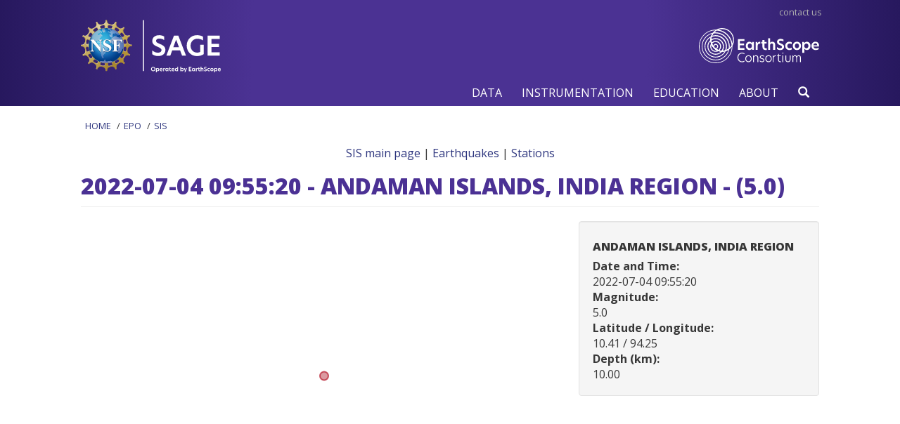

--- FILE ---
content_type: text/html; charset=utf-8
request_url: https://geoserver.iris.edu/node/502024
body_size: 11709
content:
<!DOCTYPE html PUBLIC "-//W3C//DTD XHTML+RDFa 1.0//EN"
  "http://www.w3.org/MarkUp/DTD/xhtml-rdfa-1.dtd">
<html lang="en" dir="ltr" prefix="content: http://purl.org/rss/1.0/modules/content/ dc: http://purl.org/dc/terms/ foaf: http://xmlns.com/foaf/0.1/ og: http://ogp.me/ns# rdfs: http://www.w3.org/2000/01/rdf-schema# sioc: http://rdfs.org/sioc/ns# sioct: http://rdfs.org/sioc/types# skos: http://www.w3.org/2004/02/skos/core# xsd: http://www.w3.org/2001/XMLSchema#">
<head profile="http://www.w3.org/1999/xhtml/vocab">
  <meta charset="utf-8">
  <meta name="viewport" content="width=device-width, initial-scale=1.0">
  <meta http-equiv="Content-Type" content="text/html; charset=utf-8" />
<meta name="Generator" content="Drupal 7 (http://drupal.org)" />
<link rel="canonical" href="/node/502024" />
<link rel="shortlink" href="/node/502024" />
<link rel="shortcut icon" href="https://geoserver.iris.edu/sites/all/themes/bootstrap_subtheme/favicon.ico" type="image/vnd.microsoft.icon" />
  <title>2022-07-04 09:55:20 - ANDAMAN ISLANDS, INDIA REGION - (5.0) | IRIS-SIS</title>
  <link type="text/css" rel="stylesheet" href="https://geoserver.iris.edu/sites/default/files/css/css_lQaZfjVpwP_oGNqdtWCSpJT1EMqXdMiU84ekLLxQnc4.css" media="all" />
<link type="text/css" rel="stylesheet" href="https://geoserver.iris.edu/sites/default/files/css/css_IoEPASs8P-5r05g2SNWObjq4Z3L1qnpf6AUHzJOv_Mw.css" media="all" />
<link type="text/css" rel="stylesheet" href="https://geoserver.iris.edu/sites/default/files/css/css_bCaVpF-c_pJ9GnAxItpdSUC1qkSN6Lxxn-EFb6aPyrE.css" media="all" />
<link type="text/css" rel="stylesheet" href="https://geoserver.iris.edu/sites/default/files/css/css_pVhvfNYoROi4iKEomsPiovupX43E5NfELaPEc-Olbpo.css" media="all" />
<link type="text/css" rel="stylesheet" href="https://cdn.jsdelivr.net/npm/bootstrap@3.4.1/dist/css/bootstrap.min.css" media="all" />
<link type="text/css" rel="stylesheet" href="https://cdn.jsdelivr.net/npm/@unicorn-fail/drupal-bootstrap-styles@0.0.2/dist/3.3.1/7.x-3.x/drupal-bootstrap.min.css" media="all" />
<link type="text/css" rel="stylesheet" href="https://geoserver.iris.edu/sites/default/files/css/css_GYZ-tuNEjIESvE73nhAxp0jRRXiEaDHNzB9Rkwtc9JM.css" media="all" />
  <link rel="stylesheet" type="text/css" href="//www.iris.edu/hq/?css=_css/main" />
  <!-- HTML5 element support for IE6-8 -->
  <!--[if lt IE 9]>
    <script src="//html5shiv.googlecode.com/svn/trunk/html5.js"></script>
  <![endif]-->
  <script src="https://geoserver.iris.edu/sites/default/files/js/js_6wB7_RH3hNT_viZwOlvXgQ7bvciK-Mir9CVHAkENV64.js"></script>
<script src="https://geoserver.iris.edu/sites/default/files/js/js_cE0o3Ce0yLkapJjasq-y-vcQYIZOo46mfuMLwMyA5k4.js"></script>
<script src="https://cdn.jsdelivr.net/npm/bootstrap@3.4.1/dist/js/bootstrap.min.js"></script>
<script src="https://geoserver.iris.edu/sites/default/files/js/js_XyNYxrw6wkaBc0nw5jipaNZNi7_OSFtBrLn_Y4OP1Kc.js"></script>
<script src="https://geoserver.iris.edu/sites/default/files/js/js_rhemaONiRlMpeWFtl1-53ZbntU2H85uieYqRU904pi4.js"></script>
<script src="https://geoserver.iris.edu/sites/all/modules/openlayers/ol_mod.js"></script>
<script src="https://geoserver.iris.edu/sites/default/files/js/js_VKku68AwzDDgRObjjvVwTZn904vY5BDzyD6ZhHf4Usw.js"></script>
<script src="//maps.google.com/maps/api/js?key=AIzaSyDc4v8jD3wWenAE19zasI-j-CkeRkZayxg"></script>
<script src="https://geoserver.iris.edu/sites/default/files/js/js_TrxQ62Dr9o9M5y155X1qIN_9I7A0UOd7o5IiKSQNb38.js"></script>
<script>(function(i,s,o,g,r,a,m){i["GoogleAnalyticsObject"]=r;i[r]=i[r]||function(){(i[r].q=i[r].q||[]).push(arguments)},i[r].l=1*new Date();a=s.createElement(o),m=s.getElementsByTagName(o)[0];a.async=1;a.src=g;m.parentNode.insertBefore(a,m)})(window,document,"script","https://www.google-analytics.com/analytics.js","ga");ga("create", "UA-1860730-7", {"cookieDomain":"auto"});ga("set", "anonymizeIp", true);ga("send", "pageview");</script>
<script src="https://geoserver.iris.edu/sites/default/files/js/js_6LNmYXbJFrF_7W14muxt2N3zanu-C3tyGNx5A7k4lQ8.js"></script>
<script src="https://geoserver.iris.edu/sites/default/files/js/js_HLPhb-4bikD-LUuPzbETxbQEEcA_-TOZ5n-OJjnyYLY.js"></script>
<script>jQuery.extend(Drupal.settings, {"basePath":"\/","pathPrefix":"","setHasJsCookie":0,"ajaxPageState":{"theme":"bootstrap_subtheme","theme_token":"nAqBZKy8bpm1SQdjvBMEmsA9FSfmOhm7dyljWGr-Vow","jquery_version":"1.9","js":{"sites\/all\/themes\/bootstrap\/js\/bootstrap.js":1,"sites\/all\/modules\/jquery_update\/replace\/jquery\/1.9\/jquery.min.js":1,"misc\/jquery-extend-3.4.0.js":1,"misc\/jquery-html-prefilter-3.5.0-backport.js":1,"misc\/jquery.once.js":1,"misc\/drupal.js":1,"sites\/all\/modules\/jquery_update\/replace\/ui\/ui\/minified\/jquery.ui.core.min.js":1,"sites\/all\/modules\/jquery_update\/replace\/ui\/external\/jquery.cookie.js":1,"sites\/all\/modules\/jquery_update\/replace\/misc\/jquery.form.min.js":1,"sites\/all\/modules\/jquery_update\/replace\/misc\/1.9\/jquery.ba-bbq.min.js":1,"sites\/all\/modules\/jquery_update\/replace\/misc\/1.9\/overlay-parent.js":1,"misc\/ajax.js":1,"sites\/all\/modules\/jquery_update\/js\/jquery_update.js":1,"https:\/\/cdn.jsdelivr.net\/npm\/bootstrap@3.4.1\/dist\/js\/bootstrap.min.js":1,"sites\/all\/modules\/seis_dmc\/seis_popup.js":1,"sites\/all\/modules\/modal_forms\/js\/modal_forms_login.js":1,"sites\/all\/modules\/authcache\/authcache.js":1,"sites\/all\/themes\/bootstrap\/js\/misc\/_progress.js":1,"sites\/all\/modules\/ctools\/js\/modal.js":1,"sites\/all\/modules\/modal_forms\/js\/modal_forms_popup.js":1,"https:\/\/geoserver.iris.edu\/sites\/all\/modules\/openlayers\/ol_mod.js":1,"sites\/all\/modules\/openlayers\/js\/openlayers.js":1,"sites\/all\/modules\/openlayers\/plugins\/layer_types\/openlayers_layer_type_google.js":1,"\/\/maps.google.com\/maps\/api\/js?key=AIzaSyDc4v8jD3wWenAE19zasI-j-CkeRkZayxg":1,"sites\/all\/modules\/openlayers\/plugins\/layer_types\/openlayers_layer_type_raw.js":1,"sites\/all\/modules\/openlayers\/plugins\/behaviors\/openlayers_behavior_attribution.js":1,"sites\/all\/modules\/openlayers\/plugins\/behaviors\/openlayers_behavior_keyboarddefaults.js":1,"sites\/all\/modules\/openlayers\/plugins\/behaviors\/openlayers_behavior_zoomtolayer.js":1,"sites\/all\/modules\/authcache\/modules\/authcache_debug\/authcache_debug.js":1,"sites\/all\/modules\/google_analytics\/googleanalytics.js":1,"0":1,"sites\/all\/modules\/authcache\/modules\/authcache_menu\/authcache_menu.js":1,"sites\/all\/themes\/bootstrap\/js\/modules\/ctools\/js\/modal.js":1,"sites\/all\/themes\/bootstrap\/js\/misc\/ajax.js":1},"css":{"modules\/system\/system.base.css":1,"misc\/ui\/jquery.ui.core.css":1,"misc\/ui\/jquery.ui.theme.css":1,"modules\/overlay\/overlay-parent.css":1,"sites\/all\/modules\/date\/date_api\/date.css":1,"sites\/all\/modules\/date\/date_popup\/themes\/datepicker.1.7.css":1,"modules\/field\/theme\/field.css":1,"sites\/all\/modules\/footer_sitemap\/footer_sitemap.css":1,"modules\/node\/node.css":1,"sites\/all\/modules\/postgis\/postgis.css":1,"sites\/all\/modules\/views\/css\/views.css":1,"sites\/all\/modules\/ctools\/css\/ctools.css":1,"sites\/all\/modules\/ctools\/css\/modal.css":1,"sites\/all\/modules\/modal_forms\/css\/modal_forms_popup.css":1,"sites\/all\/modules\/panels\/css\/panels.css":1,"sites\/all\/modules\/panels\/plugins\/layouts\/twocol_stacked\/twocol_stacked.css":1,"sites\/all\/modules\/openlayers\/css\/openlayers.css":1,"sites\/all\/modules\/authcache\/modules\/authcache_debug\/authcache_debug.css":1,"https:\/\/cdn.jsdelivr.net\/npm\/bootstrap@3.4.1\/dist\/css\/bootstrap.min.css":1,"https:\/\/cdn.jsdelivr.net\/npm\/@unicorn-fail\/drupal-bootstrap-styles@0.0.2\/dist\/3.3.1\/7.x-3.x\/drupal-bootstrap.min.css":1,"sites\/all\/themes\/bootstrap_subtheme\/css\/overrides.css":1}},"authcache":{"q":"node\/502024","cp":{"path":"\/","domain":".geoserver.iris.edu","secure":true},"cl":23.14814814814815},"CToolsModal":{"loadingText":"Loading...","closeText":"Close Window","closeImage":"\u003Cimg typeof=\u0022foaf:Image\u0022 class=\u0022img-responsive\u0022 src=\u0022https:\/\/geoserver.iris.edu\/sites\/all\/modules\/ctools\/images\/icon-close-window.png\u0022 alt=\u0022Close window\u0022 title=\u0022Close window\u0022 \/\u003E","throbber":"\u003Cimg typeof=\u0022foaf:Image\u0022 class=\u0022img-responsive\u0022 src=\u0022https:\/\/geoserver.iris.edu\/sites\/all\/modules\/ctools\/images\/throbber.gif\u0022 alt=\u0022Loading\u0022 title=\u0022Loading...\u0022 \/\u003E"},"modal-popup-small":{"modalSize":{"type":"fixed","width":300,"height":300},"modalOptions":{"opacity":0.85,"background":"#000"},"animation":"fadeIn","modalTheme":"ModalFormsPopup","throbber":"\u003Cimg typeof=\u0022foaf:Image\u0022 class=\u0022img-responsive\u0022 src=\u0022https:\/\/geoserver.iris.edu\/sites\/all\/modules\/modal_forms\/images\/loading_animation.gif\u0022 alt=\u0022Loading...\u0022 title=\u0022Loading\u0022 \/\u003E","closeText":"Close"},"modal-popup-medium":{"modalSize":{"type":"fixed","width":550,"height":450},"modalOptions":{"opacity":0.85,"background":"#000"},"animation":"fadeIn","modalTheme":"ModalFormsPopup","throbber":"\u003Cimg typeof=\u0022foaf:Image\u0022 class=\u0022img-responsive\u0022 src=\u0022https:\/\/geoserver.iris.edu\/sites\/all\/modules\/modal_forms\/images\/loading_animation.gif\u0022 alt=\u0022Loading...\u0022 title=\u0022Loading\u0022 \/\u003E","closeText":"Close"},"modal-popup-large":{"modalSize":{"type":"scale","width":0.8,"height":0.8},"modalOptions":{"opacity":0.85,"background":"#000"},"animation":"fadeIn","modalTheme":"ModalFormsPopup","throbber":"\u003Cimg typeof=\u0022foaf:Image\u0022 class=\u0022img-responsive\u0022 src=\u0022https:\/\/geoserver.iris.edu\/sites\/all\/modules\/modal_forms\/images\/loading_animation.gif\u0022 alt=\u0022Loading...\u0022 title=\u0022Loading\u0022 \/\u003E","closeText":"Close"},"overlay":{"paths":{"admin":"overlay\/dismiss-message\nuser\/*\/shortcuts\nadmin\nadmin\/*\nbatch\ntaxonomy\/term\/*\/edit\nuser\/*\/cancel\nuser\/*\/edit\nuser\/*\/edit\/*\nnode\/add\/*\nnode\/*\/edit","non_admin":"admin\/structure\/block\/demo\/*\nadmin\/reports\/status\/php"},"pathPrefixes":[],"ajaxCallback":"overlay-ajax"},"openlayers":{"maps":{"openlayers-map":{"width":"auto","height":"441px","image_path":"sites\/all\/modules\/openlayers\/themes\/default_dark\/img\/","css_path":"sites\/all\/modules\/openlayers\/themes\/default_dark\/style.css","proxy_host":"","hide_empty_map":0,"center":{"initial":{"centerpoint":"-99.49218748936487, 28.3043806846327","zoom":"7"},"restrict":{"restrictextent":0,"restrictedExtent":""}},"behaviors":{"openlayers_behavior_attribution":{"separator":""},"openlayers_behavior_keyboarddefaults":{"keyboarddefaults":""},"openlayers_behavior_zoomtolayer":{"zoomtolayer":{"postgis_formatter_layer":"postgis_formatter_layer","google_hybrid":0},"point_zoom_level":"5","zoomtolayer_scale":"1"}},"default_layer":"google_hybrid","layers":{"google_hybrid":{"isBaseLayer":true,"type":"hybrid","projection":"EPSG:900913","layer_type":"openlayers_layer_type_google","layer_handler":"google","animationEnabled":true,"sphericalMercator":true,"numZoomLevels":21,"serverResolutions":[156543.0339,78271.51695,39135.758475,19567.8792375,9783.93961875,4891.969809375,2445.9849046875,1222.99245234375,611.496226171875,305.7481130859375,152.87405654296876,76.43702827148438,38.21851413574219,19.109257067871095,9.554628533935547,4.777314266967774,2.388657133483887,1.1943285667419434,0.5971642833709717,0.29858214169740677,0.14929107084870338,0.07464553542435169],"resolutions":[156543.0339,78271.51695,39135.758475,19567.8792375,9783.93961875,4891.969809375,2445.9849046875,1222.99245234375,611.496226171875,305.7481130859375,152.87405654296876,76.43702827148438,38.21851413574219,19.109257067871095,9.554628533935547,4.777314266967774,2.388657133483887,1.1943285667419434,0.5971642833709717,0.29858214169740677,0.14929107084870338,0.07464553542435169],"base_url":null,"transitionEffect":"resize","weight":0,"title":"Google Maps Hybrid"},"postgis_formatter_layer":{"projection":"EPSG:900913","isBaseLayer":false,"layer_type":"openlayers_layer_type_raw","layer_handler":"openlayers_raw","vector":true,"serverResolutions":[156543.0339,78271.51695,39135.758475,19567.8792375,9783.93961875,4891.969809375,2445.9849046875,1222.99245234375,611.496226171875,305.7481130859375,152.87405654296876,76.43702827148438,38.21851413574219,19.109257067871095,9.554628533935547,4.777314266967774,2.388657133483887,1.1943285667419434,0.5971642833709717,0.29858214169740677,0.14929107084870338,0.07464553542435169],"resolutions":[156543.0339,78271.51695,39135.758475,19567.8792375,9783.93961875,4891.969809375,2445.9849046875,1222.99245234375,611.496226171875,305.7481130859375,152.87405654296876,76.43702827148438,38.21851413574219,19.109257067871095,9.554628533935547,4.777314266967774,2.388657133483887,1.1943285667419434,0.5971642833709717,0.29858214169740677,0.14929107084870338,0.07464553542435169],"base_url":null,"transitionEffect":"resize","weight":0,"title":"PostGIS Output Layer","features":[{"wkt":"GEOMETRYCOLLECTION(POINT(10492385.2088728 1165547.66844947))"}]}},"layer_weight":{"event_map_overlays_openlayers_2":"0","reporting_stations_all_networks":"0","reporting_stations_iris_network":"0","event_map_overlays_seis_events_znt":"0","event_map_overlays_seis_events_una":"0","event_map_overlays_seis_events_ors":"0","event_map_overlays_seis_events_sie":"0","event_map_overlays_seis_events_uk":"0","reporting_stations_miq_network":"0","reporting_stations_znet_network":"0","reporting_stations_una_network":"0","reporting_stations_realtime":"0","postgis_formatter_layer":"0","reporting_stations_uk_network":"0","reporting_stations_sie_network":"0","reporting_stations_ors_network":"0","reporting_stations_pepp_network":"0","event_map_overlays_seis_events_miq":"0","event_map_overlays_seis_events_iris":"0","openlayers_geojson_picture_this":"0","station_map_overlays_all_stations":"0","station_map_overlays_miq_stations":"0","openlayers_kml_example":"0","geofield_formatter":"0","dmc_events_overlay_wfs":"0","dmc_event_selector_openlayers_10":"0","station_reports_openlayers_1":"0","dmc_event_selector_openlayers_2014_events":"0","event_map_overlays_seis_events_significant":"0","event_map_overlays_seis_events_realtime":"0","event_map_overlays_seis_events_iup":"0","event_map_overlays_seis_events_2013":"0","event_map_overlays_seis_events_2014":"0","regional_networks_openlayers_1":"0","event_map_overlays_openlayers_1":"0","seis_dmc_events_wfs":"0"},"layer_styles":{"seis_dmc_events_wfs":"default","dmc_events_overlay_wfs":"default","dmc_event_selector_openlayers_10":"default","geofield_formatter":"default","openlayers_kml_example":"default","openlayers_geojson_picture_this":"default","station_map_overlays_all_stations":"default","station_map_overlays_miq_stations":"default","station_reports_openlayers_1":"default","dmc_event_selector_openlayers_2014_events":"default","regional_networks_openlayers_1":"default","event_map_overlays_openlayers_1":"default","event_map_overlays_seis_events_2014":"default","event_map_overlays_seis_events_2013":"default","event_map_overlays_seis_events_significant":"default","event_map_overlays_seis_events_realtime":"default","event_map_overlays_seis_events_iup":"default","event_map_overlays_seis_events_iris":"default","event_map_overlays_seis_events_miq":"default","event_map_overlays_seis_events_ors":"default","event_map_overlays_seis_events_sie":"default","event_map_overlays_seis_events_uk":"default","event_map_overlays_seis_events_una":"default","event_map_overlays_seis_events_znt":"default","event_map_overlays_openlayers_2":"default","reporting_stations_all_networks":"default","reporting_stations_iris_network":"default","reporting_stations_miq_network":"default","reporting_stations_znet_network":"default","reporting_stations_ors_network":"default","reporting_stations_pepp_network":"default","reporting_stations_sie_network":"default","reporting_stations_uk_network":"default","reporting_stations_una_network":"default","reporting_stations_realtime":"default","postgis_formatter_layer":"default"},"layer_styles_select":{"seis_dmc_events_wfs":"select","dmc_events_overlay_wfs":"select","dmc_event_selector_openlayers_10":"select","geofield_formatter":"select","openlayers_kml_example":"select","openlayers_geojson_picture_this":"select","station_map_overlays_all_stations":"select","station_map_overlays_miq_stations":"select","station_reports_openlayers_1":"select","dmc_event_selector_openlayers_2014_events":"select","regional_networks_openlayers_1":"select","event_map_overlays_openlayers_1":"select","event_map_overlays_seis_events_2014":"select","event_map_overlays_seis_events_2013":"select","event_map_overlays_seis_events_significant":"select","event_map_overlays_seis_events_realtime":"select","event_map_overlays_seis_events_iup":"select","event_map_overlays_seis_events_iris":"select","event_map_overlays_seis_events_miq":"select","event_map_overlays_seis_events_ors":"select","event_map_overlays_seis_events_sie":"select","event_map_overlays_seis_events_uk":"select","event_map_overlays_seis_events_una":"select","event_map_overlays_seis_events_znt":"select","event_map_overlays_openlayers_2":"select","reporting_stations_all_networks":"select","reporting_stations_iris_network":"select","reporting_stations_miq_network":"select","reporting_stations_znet_network":"select","reporting_stations_ors_network":"select","reporting_stations_pepp_network":"select","reporting_stations_sie_network":"select","reporting_stations_uk_network":"select","reporting_stations_una_network":"select","reporting_stations_realtime":"select","postgis_formatter_layer":"select"},"layer_styles_temporary":{"seis_dmc_events_wfs":"temporary","dmc_events_overlay_wfs":"temporary","dmc_event_selector_openlayers_10":"temporary","geofield_formatter":"temporary","openlayers_kml_example":"temporary","openlayers_geojson_picture_this":"temporary","station_map_overlays_all_stations":"temporary","station_map_overlays_miq_stations":"temporary","station_reports_openlayers_1":"temporary","dmc_event_selector_openlayers_2014_events":"temporary","regional_networks_openlayers_1":"temporary","event_map_overlays_openlayers_1":"temporary","event_map_overlays_seis_events_2014":"temporary","event_map_overlays_seis_events_2013":"temporary","event_map_overlays_seis_events_significant":"temporary","event_map_overlays_seis_events_realtime":"temporary","event_map_overlays_seis_events_iup":"temporary","event_map_overlays_seis_events_iris":"temporary","event_map_overlays_seis_events_miq":"temporary","event_map_overlays_seis_events_ors":"temporary","event_map_overlays_seis_events_sie":"temporary","event_map_overlays_seis_events_uk":"temporary","event_map_overlays_seis_events_una":"temporary","event_map_overlays_seis_events_znt":"temporary","event_map_overlays_openlayers_2":"temporary","reporting_stations_all_networks":"temporary","reporting_stations_iris_network":"temporary","reporting_stations_miq_network":"temporary","reporting_stations_znet_network":"temporary","reporting_stations_ors_network":"temporary","reporting_stations_pepp_network":"temporary","reporting_stations_sie_network":"temporary","reporting_stations_uk_network":"temporary","reporting_stations_una_network":"temporary","reporting_stations_realtime":"temporary","postgis_formatter_layer":"temporary"},"layer_activated":{"postgis_formatter_layer":"postgis_formatter_layer","seis_dmc_events_wfs":0,"dmc_events_overlay_wfs":0,"dmc_event_selector_openlayers_10":0,"geofield_formatter":0,"openlayers_kml_example":0,"openlayers_geojson_picture_this":0,"station_map_overlays_all_stations":0,"station_map_overlays_miq_stations":0,"station_reports_openlayers_1":0,"dmc_event_selector_openlayers_2014_events":0,"regional_networks_openlayers_1":0,"event_map_overlays_openlayers_1":0,"event_map_overlays_seis_events_2014":0,"event_map_overlays_seis_events_2013":0,"event_map_overlays_seis_events_significant":0,"event_map_overlays_seis_events_realtime":0,"event_map_overlays_seis_events_iup":0,"event_map_overlays_seis_events_iris":0,"event_map_overlays_seis_events_miq":0,"event_map_overlays_seis_events_ors":0,"event_map_overlays_seis_events_sie":0,"event_map_overlays_seis_events_uk":0,"event_map_overlays_seis_events_una":0,"event_map_overlays_seis_events_znt":0,"event_map_overlays_openlayers_2":0,"reporting_stations_all_networks":0,"reporting_stations_iris_network":0,"reporting_stations_miq_network":0,"reporting_stations_znet_network":0,"reporting_stations_ors_network":0,"reporting_stations_pepp_network":0,"reporting_stations_sie_network":0,"reporting_stations_uk_network":0,"reporting_stations_una_network":0,"reporting_stations_realtime":0},"layer_switcher":{"seis_dmc_events_wfs":0,"dmc_events_overlay_wfs":0,"postgis_formatter_layer":0,"dmc_event_selector_openlayers_10":0,"geofield_formatter":0,"openlayers_kml_example":0,"openlayers_geojson_picture_this":0,"station_map_overlays_all_stations":0,"station_map_overlays_miq_stations":0,"station_reports_openlayers_1":0,"dmc_event_selector_openlayers_2014_events":0,"regional_networks_openlayers_1":0,"event_map_overlays_openlayers_1":0,"event_map_overlays_seis_events_2014":0,"event_map_overlays_seis_events_2013":0,"event_map_overlays_seis_events_significant":0,"event_map_overlays_seis_events_realtime":0,"event_map_overlays_seis_events_iup":0,"event_map_overlays_seis_events_iris":0,"event_map_overlays_seis_events_miq":0,"event_map_overlays_seis_events_ors":0,"event_map_overlays_seis_events_sie":0,"event_map_overlays_seis_events_uk":0,"event_map_overlays_seis_events_una":0,"event_map_overlays_seis_events_znt":0,"event_map_overlays_openlayers_2":0,"reporting_stations_all_networks":0,"reporting_stations_iris_network":0,"reporting_stations_miq_network":0,"reporting_stations_znet_network":0,"reporting_stations_ors_network":0,"reporting_stations_pepp_network":0,"reporting_stations_sie_network":0,"reporting_stations_uk_network":0,"reporting_stations_una_network":0,"reporting_stations_realtime":0},"projection":"EPSG:900913","displayProjection":"EPSG:4326","styles":{"default":{"pointRadius":6,"fillColor":"#B83544","strokeColor":"#B51628","strokeWidth":2,"fillOpacity":0.5,"strokeOpacity":0.7,"strokeLinecap":"round","strokeDashstyle":"solid","cursor":"pointer","graphicOpacity":1,"labelAlign":"cm"},"select":{"pointRadius":6,"fillColor":"#888888","strokeColor":"#222222","strokeWidth":2,"fillOpacity":0.5,"strokeOpacity":0.7,"strokeLinecap":"round","strokeDashstyle":"solid","graphicOpacity":1,"labelAlign":"cm"},"temporary":{"pointRadius":6,"fillColor":"#888888","strokeColor":"#222222","strokeWidth":2,"fillOpacity":0.5,"strokeOpacity":0.7,"strokeLinecap":"round","strokeDashstyle":"solid","graphicOpacity":1,"labelAlign":"cm"}},"map_name":"iris_events","postgis_formatter_layer_wkt":"GEOMETRYCOLLECTION(POINT(10492385.2088728 1165547.66844947))","id":"openlayers-map","maxExtent":[-20037508.34,-20037508.34,20037508.34,20037508.34],"errors":false}}},"authcacheDebug":{"url":"\/authcache-debug\/ajax\/req-tl_F1ulwDKpuhvHhix9gyeC26vreFwlc5vfhki5wVYA","all":false},"googleanalytics":{"trackOutbound":1,"trackMailto":1,"trackDownload":1,"trackDownloadExtensions":"7z|aac|arc|arj|asf|asx|avi|bin|csv|doc(x|m)?|dot(x|m)?|exe|flv|gif|gz|gzip|hqx|jar|jpe?g|js|mp(2|3|4|e?g)|mov(ie)?|msi|msp|pdf|phps|png|ppt(x|m)?|pot(x|m)?|pps(x|m)?|ppam|sld(x|m)?|thmx|qtm?|ra(m|r)?|sea|sit|tar|tgz|torrent|txt|wav|wma|wmv|wpd|xls(x|m|b)?|xlt(x|m)|xlam|xml|z|zip"},"bootstrap":{"anchorsFix":"0","anchorsSmoothScrolling":"0","formHasError":1,"popoverEnabled":"1","popoverOptions":{"animation":1,"html":0,"placement":"right","selector":"","trigger":"click","triggerAutoclose":1,"title":"","content":"","delay":0,"container":"body"},"tooltipEnabled":"1","tooltipOptions":{"animation":1,"html":0,"placement":"auto left","selector":"","trigger":"hover focus","delay":0,"container":"body"}}});</script>
</head>
<body class="html not-front not-logged-in no-sidebars page-node page-node- page-node-502024 node-type-dmc-seismic-event" >
  <div id="skip-link">
    <a href="#main-content" class="element-invisible element-focusable">Skip to main content</a>
  </div>
      <div class="iris-purple">
<div class="container">
    <div class="row">
      <div class="col-xs-7 col-sm-8 col-md-7 header-nsf-logo">
      <a href="https://www.iris.edu/hq/sage" target="_blank" >
              <img src="https://www.iris.edu/hq/images/layout/logos/sage_web_white.svg" alt="NSF SAGE Logo"
              height="90" style="margin-left: -10px;"
              ></a>

      </div>
      <div class="col-xs-5 col-sm-4 col-md-5 text-right">
        <div id="top-menu">
          <a href="https://www.iris.edu/hq/contact" title="Contact Us">Contact Us</a>
        </div>
        <div class="header-iris-logo">
          <a target="_blank" alt="EarthScope logo" title="EarthScope" class="hidden-xs" href="https://earthscope.org/" >
            <img src="https://www.iris.edu/hq/images/layout/logos/earthscope-logo-white-mobile.svg" alt="EarthScope logo image" usemap="#iris-logo" height="50"

            >
          </a>
          <div style="position: absolute; top: 34px; right: 0;">
            <div id="toggle-mega-menu">
              <button type="button" class="navbar-toggle collapsed" onclick="$('.nav_menu_container').slideToggle()">MENU</button>
            </div>
          </div>
        </div>
      </div>
    </div>
  </div>
</div>
<div class="iris-purple" id="mega-meny" style="
      position: sticky;
      top: -1px;
      border-top: 1px solid transparent;
      z-index: 1020;
      /* background-image: radial-gradient(circle at center, hsl(255deg 49% 34%) 44%, hsl(253deg 59% 23%) 100%); */
    ">
  <div class="container">
    <nav><div class="nav_menu_container"><!-- Begin Menu Container -->
    <ul class="nav_menu clearfix"><!-- Begin Mega Menu --><li><a class="nav_menu_drop" role="button" tabindex="0" title="Research"><h4>DATA</h4></a><!-- Begin Item -->
        <div class="nav_menu_dropdown_container">
          <div class="nav_menu_dropdown row"><!-- Begin Item Container -->
            <div class="col-md-3 hidden-sm info">
              <h3>NSF SAGE ingests, curates, and distributes geoscience data</h3>
              <p>NSF SAGE provides management of, and access to, observed and derived data for the global earth science community.</p>
              <p>This includes ground motion, atmospheric, infrasonic, magnetotelluric, strain, hydrological, and hydroacoustic data.</p>
            </div>
            <div class="col-md-3 col-sm-4">
              <h4>DATA AT NSF SAGE</h4>
              <ul><li><a href="//ds.iris.edu/ds/nodes/dmc/data/types/">Types of Observational Data</a></li>
                <li><a href="//ds.iris.edu/ds/products/">Derived Data Products</a></li>
              </ul><h4>DATA INGESTION</h4>
              <ul><li><a href="//ds.iris.edu/ds/nodes/dmc/data/#submitting">Submitting Data to NSF SAGE</a></li>
              </ul><h4>DATA ANALYTICS</h4>
              <ul><li><a href="//ds.iris.edu/ds/nodes/dmc/quality-assurance/">Quality Assurance</a></li>
              </ul></div>
            <div class="col-md-3 col-sm-4">
              <h4>DATA ACCESS</h4>
              <ul><li><a href="//ds.iris.edu/ds/nodes/dmc/tools/">Data Tool Matrix</a></li>
                <li><a href="//ds.iris.edu/ds/nodes/dmc/data/#requests">Requesting Data from NSF SAGE</a></li>
                <li>Data Request Tools
                  <ul><li><a href="//service.iris.edu/">Web Services</a></li>
                    <li><a href="//ds.iris.edu/ds/nodes/dmc/tools/">Web Applications</a></li>
                    <li><a href="//ds.iris.edu/ds/nodes/dmc/manuals/breq_fast/">Batch Request Tools</a></li>
                    <li><a href="//ds.iris.edu/ds/nodes/dmc/services/seedlink/">Realtime Data Access</a></li>
                  </ul></li>
                <li><a href="//ds.iris.edu/spud/">Requesting Derived Data Products</a></li>
              </ul></div>
            <div class="col-md-3 col-sm-4">
              <h4>DOWNLOADABLE SOFTWARE</h4>
              <ul><li><a href="//ds.iris.edu/ds/nodes/dmc/software/downloads/">NSF SAGE Authored Software</a></li>
                <li><a href="//seiscode.iris.washington.edu">Community Authored Software</a></li>
              </ul><h4>SUPPORT</h4>
              <ul><li><a href="//ds.iris.edu/ds/nodes/dmc/kb/">Knowledge Base</a></li>
                <li><a href="//ds.iris.edu/message-center/">Mailing Lists</a></li>
              </ul></div>
          </div>
        </div>
      <!-- End Item Container -->
      </li>
      <li><a class="nav_menu_drop" role="button" tabindex="0" title="Research"><h4>INSTRUMENTATION</h4></a><!-- Begin Item -->
        <div class="nav_menu_dropdown_container">
          <div class="nav_menu_dropdown row"><!-- Begin Item Container -->
            <div class="col-md-3 hidden-sm info">
              <h3>NSF SAGE operates, provides, and maintains geoscience instrumentation</h3>
              <p>NSF SAGE facilitates seismological and geophysical research by operating and maintaining open geophysical networks and providing portable instrumentation for user-driven experiments.</p>
              <p>Instrumentation support includes engineering services, training, logistics, and best practices in equipment usage.</p>
              <p>All data collected with NSF SAGE instrumentation are made freely and openly available.</p>
            </div>
            <div class="col-md-3 col-sm-4">
              <h4>Permanent Networks</h4>
              <ul><li><a href="https://www.iris.edu/hq/programs/gsn">Global Seismographic Network (GSN)</a></li>
              </ul><h4>Portable Instrumentation</h4>
              <ul><li><a href="https://epic.earthscope.org">Portable Seismic Instrumentation</a>
                  <ul><li><a href="https://www.passcal.nmt.edu/content/instrumentation/sensors">Seismic</a></li>
                    <li><a href="http://www.passcal.nmt.edu/content/polar">Polar</a></li>
                    <li><a href="https://www.iris.edu/hq/programs/passcal/magnetotelluric_instrumentation">Magnetotelluric</a></li>
                  </ul></li>
                <li><a href="https://www.utep.edu/science/ssf/">Seismic Source Facility</a></li>
              </ul></div>

            <div class="col-md-3 col-sm-4">
              <h4>Community Engagement</h4>
              <ul><li><a href="https://www.iris.edu/hq/programs/is/meetings">Meetings &amp; Workshops</a></li>
                <li><a href="https://www.iris.edu/hq/short-courses/">Short Courses</a></li>
                <li><a href="https://www.iris.edu/hq/programs/passcal/best_practices">Best Practices</a></li>
                <li><a href="https://www.iris.edu/hq/files/programs/is/IS_Quality_Principles_v6.pdf">Data Quality Principles</a></li>
              </ul><h4>Collaborations</h4>
              <ul><!-- <li><a href="">USGS / Regional Networks</a></li> --><!-- <li><a href="">Caucasus / Central Asia</a></li> --><li><a href="https://www.iris.edu/hq/programs/glisn">Greenland</a></li>
                <li><a href="https://www.iris.edu/hq/programs/is/seismic_network_expansion_in_the_caucasus_and_central_asia">Central Asia and the Caucasus</a></li>
              </ul></div>
            <div class="col-md-3 col-sm-4">

              <h4>New Directions</h4>
              <ul><li>Research Coordination Networks
                  <ul><li><a href="https://www.iris.edu/hq/initiatives/das_rcn">Distributed Acoustic Sensing (DAS)</a></li>
                    <li><a href="https://www.iris.edu/hq/initiatives/subduction-zone-observatory">Subduction Zones in Four Dimensions (SZ4D)</a></li>
                  </ul></li>
                <li><a href="https://www.iris.edu/hq/initiatives/recording-the-full-seismic-wavefield">Wavefields Initiative</a></li>
                <li><a href="https://www.iris.edu/hq/initiatives/rapid_response">Rapid Response to Geohazards</a></li>
                <!-- <li><a href="">Portable Drilling</a></li> -->
              </ul><h4>Past Projects</h4>
              <ul><li><a href="https://obsic.whoi.edu">Ocean Bottom Seismic Instrument Pool (OBSIP)</a></li>
                <li><a href="http://usarray.org/">USArray</a></li>
                <li><a href="https://www.iris.edu/hq/projects/chile">GRO-Chile</a></li>
              </ul></div>
          </div>
        </div>
      <!-- End Item Container -->
      </li>

      <li><a class="nav_menu_drop" role="button" tabindex="0"><h4>EDUCATION</h4></a>
        <div class="nav_menu_dropdown_container">
          <div class="nav_menu_dropdown row"><!-- Begin Item Container -->
            <div class="col-md-4 hidden-sm info">
              <h3>NSF SAGE provides a wide range of education, workforce, and outreach resources</h3>
              <p>Our mission is to advance awareness and understanding of seismology and earth science while inspiring careers in geophysics.</p>
            </div>
            <div class="col-md-4 col-sm-6">
              <h4>LEARNING &amp; TEACHING RESOURCES</h4>
              <ul><li><a href="https://www.iris.edu/hq/retm/">Recent Earthquakes Teachable Moments</a></li>
                <li><a href="https://www.iris.edu/hq/inclass/search#type%5B%5D=3&amp;type%5B%5D=4&amp;language%5B%5D=1">Lessons/Demonstrations</a></li>
                <li><a href="https://www.iris.edu/hq/inclass/search/software-web-app">Educational Software/Webtools</a></li>
                <li><a href="https://www.iris.edu/hq/inclass/search/video">Videos</a> | <a href="https://www.iris.edu/hq/inclass/search/animation">Animations</a> | <a href="https://www.iris.edu/hq/inclass/gif">Animated GIFs</a></li>
                <li>
                <li><a href="https://www.iris.edu/hq/inclass/search/poster">Posters</a> | <a href="https://www.iris.edu/hq/inclass/search/fact-sheet">Fact Sheets</a></li>
                <li><a href="https://www.iris.edu/hq/sis/">Educational Seismographs</a></li>
              </ul><h4>LEARNING OPPORTUNITIES</h4>
              <ul><li><a href="https://www.iris.edu/hq/internship/">Student Internships</a></li>
                <li><a href="https://www.iris.edu/hq/programs/epo/professional_development/">Teacher Professional Development</a></li>
              </ul></div>
            <div class="col-md-4 col-sm-6">
              <h4>PUBLIC OUTREACH</h4>
              <ul><li><a href="https://www.iris.edu/hq/programs/epo/museum_displays">Public Displays</a></li>
                <li><a href="https://www.iris.edu/hq/programs/epo/distinguished_lectureship">Distinguished Lectures</a></li>
                <li><a href="https://www.iris.edu/hq/programs/epo/life_of_a_seismologist/">Day in a Life of a Seismologist</a></li>
                <li><a href="https://www.iris.edu/hq/programs/epo/shake_alert">ShakeAlert<sup>®</sup> System</a></li>
              </ul><h4>EXPLORE EARTHQUAKE DATA</h4>
              <ul><li><a href="//ds.iris.edu/seismon/">Recent Earthquakes</a></li>
                <li><a href="//ds.iris.edu/ieb/">Earthquake Browser</a></li>
                <li><a href="//www.iris.edu/app/station_monitor/">Station Monitor</a></li>
                <li><a href="https://www.iris.edu/hq/programs/epo/visualizations">Wave Visualizations</a></li>
                <li><a href="https://www.iris.edu/hq/programs/epo/resources_for_viewing_seismograms">View Seismograms</a></li>
              </ul></div>
          </div>
        </div><!-- End Item Container -->
     </li>
     <li><a class="nav_menu_drop" role="button" tabindex="0"><h4>ABOUT</h4></a><!-- Begin Item -->
      <div class="nav_menu_dropdown_container">
        <div class="nav_menu_dropdown row"><!-- Begin Item Container -->
          <div class="col-md-3 hidden-sm info">
            <p>Established in 2018, NSF’s Seismological Facility for the Advancement of Geoscience (SAGE) is a distributed, multi-user national facility operated by EarthScope that provides state of-the-art seismic and related geophysical instrumentation and services to support research and education in the geosciences.</p>
          </div>
          <div class="col-md-9 col-sm-12">
            <div class="row">
              <div class="col-sm-4">
                <h4>ABOUT EarthScope</h4>
                <ul><li><a href="https://www.iris.edu/hq/about_iris">Vision/Mission</a></li>
                  <li><a href="https://www.iris.edu/hq/about_iris/membership">Membership</a></li>
                  <li><a href="https://www.iris.edu/hq/about_iris/governance">Governance</a></li>
                  <li><a href="https://www.iris.edu/hq/news">News</a></li>
                </ul></div>
              <div class="col-sm-4">
                <h4>COMMUNITY</h4>
                <ul><li><a href="https://www.iris.edu/hq/about_iris/membership/become_a_member">Becoming a Member</a></li>
                  <li><a href="//ds.iris.edu/message-center/">Mailing Lists</a></li>
                </ul><h4>EVENTS</h4>
                <ul><li><a href="https://www.earthscope.org/education/skill-building-learning/courses/">Courses</a></li>
                  <li><a href="https://www.iris.edu/hq/calendar/">Calendar</a></li>
                </ul></div>
              <div class="col-sm-4">
                <h4>PUBLICATIONS</h4>
                <ul><li><a href="https://www.iris.edu/hq/iris_citations">How to Cite NSF SAGE</a></li>
                </ul><h4>EarthScope ORGANIZATION</h4>
                <ul><li><a href="https://www.iris.edu/hq/contact">Contact Us</a></li>
                </ul></div>
            </div>
          </div>

        </div>
      </div><!-- End Item Container -->
    </li>
    <li><a class="" role="button" tabindex="0" data-toggle="modal" data-target="#globalSearchModal"><h4><i class="glyphicon glyphicon-search"></i></h4></a>

    </li>
      
   </ul></div>
</nav>  </div>
</div>

<div class="modal fade" id="globalSearchModal" tabindex="-1" role="dialog" aria-labelledby="globalSearchModalLabel">
  <div class="modal-dialog" role="document">
    <div class="modal-content">
      <div class="modal-body">
        <form action="/hq/search" method="get">
          <input type="hidden" name="cx" value="000587591391783241528:dsb0_jo9rjy" />
          <input type="hidden" name="cof" value="FORID:9" />
          <input type="hidden" name="ie" value="UTF-8" />
          <div class="input-group input-group-sm">
            <input type="text" class="form-control" name="q" placeholder="Search for...">
            <span class="input-group-btn">
              <button class="btn btn-default" type="submit"><i class="glyphicon glyphicon-search"></i></button>
            </span>
          </div><!-- /input-group -->
        </form>
      </div>
    </div>
  </div>
</div>

<script>
  $('#globalSearchModal').on('shown.bs.modal', function() {
    $('input[name=q]').focus();
  })
</script>




<div class="container blur">
  <div id="breadcrumbs">
    <ul class="breadcrumbs">
      <li><a href="//www.iris.edu/hq/">Home</a></li>
      <li><a href="//www.iris.edu/hq/programs/epo">EPO</a></li>
      <li><a href="//geoserver.iris.edu/">SIS</a></li>
    </ul>
  </div>
</div>

<div class="col-sm-12 text-center">
  <a href="//www.iris.edu/hq/ssn">SIS main page</a> |
  <a href="/events">Earthquakes</a> |
  <a href="/stations">Stations</a>
</div>

  <div id="page-content" class="container">
    <div class="row">
            <section class="col-sm-12">
                          <h1 class="page-header">
            2022-07-04 09:55:20 - ANDAMAN ISLANDS, INDIA REGION - (5.0)          </h1>
                                                          <ul class="action-links">
                      </ul>
                  <div class="region region-content">
    <section id="block-system-main" class="block block-system clearfix">

      
  <div class="panel-2col-stacked clearfix panel-display" >
  
  <div class="center-wrapper">
    <div class="panel-col-first panel-panel">
      <div class="inside"><div class="panel-pane pane-entity-field pane-node-field-event-location-coordinates"  >
  
      
  
  <div class="pane-content">
    <div class="field field-name-field-event-location-coordinates field-type-postgis field-label-hidden"><div class="field-items"><div class="field-item even"><div style="width:auto;height:441px;" id="openlayers-container-openlayers-map" class="contextual-links-region openlayers-container openlayers-container-map-iris-events">
    <div style="width:auto;height:441px;" id="openlayers-map" class="openlayers-map openlayers-map-iris-events"></div>
</div>
</div></div></div>  </div>

  
  </div>
</div>
    </div>
    <div class="panel-col-last panel-panel">
      <div class="inside"><div class="panel-pane pane-views-panes pane-dmc-event-selector-panel-pane-1 well"  >
  
      
  
  <div class="pane-content">
    <div class="view view-dmc-event-selector view-id-dmc_event_selector view-display-id-panel_pane_1 view-dom-id-5d03ac04090999e58b3bf1300f6c8ca2">
        
  
  
      <div class="view-content">
        <div class="views-row views-row-1 views-row-odd views-row-first views-row-last">
      
  <div class="views-field views-field-field-event-location-name">        <h4 class="field-content">ANDAMAN ISLANDS, INDIA REGION</h4>  </div>  
  <div class="views-field views-field-field-dmc-event-timestamp">    <strong class="views-label views-label-field-dmc-event-timestamp">Date and Time: </strong>    <div class="field-content"><span class="date-display-single" property="dc:date" datatype="xsd:dateTime" content="2022-07-04T09:55:20+00:00">2022-07-04  09:55:20</span></div>  </div>  
  <div class="views-field views-field-field-event-magnitude">    <strong class="views-label views-label-field-event-magnitude">Magnitude: </strong>    <div class="field-content">5.0</div>  </div>  
  <div class="views-field views-field-field-longitude">    <strong class="views-label views-label-field-longitude">Latitude / Longitude: </strong>    <div class="field-content">10.41 / 94.25 </div>  </div>  
  <div class="views-field views-field-field-event-depth">    <strong class="views-label views-label-field-event-depth">Depth (km): </strong>    <div class="field-content">10.00</div>  </div>  </div>
    </div>
  
  
  
  
  
  
</div>  </div>

  
  </div>
<div class="panel-separator"></div><div class="panel-pane pane-views-panes pane-context-buttons-panel-pane-1"  >
  
      
  
  <div class="pane-content">
    <div class="view view-context-buttons view-id-context_buttons view-display-id-panel_pane_1 view-dom-id-088d94f79fb2fb972b8d4a17c1571a01">
        
  
  
      <div class="view-content">
        <div class="views-row views-row-1 views-row-odd views-row-first views-row-last">
      
  <div>        <span></span>  </div>  </div>
    </div>
  
  
  
  
  
  
</div>  </div>

  
  </div>
</div>
    </div>
  </div>

      <div class="panel-col-bottom panel-panel">
      <div class="inside"><div class="panel-pane pane-views-panes pane-seismograms-and-sac-files-panel-pane-1"  >
  
      
  
  <div class="pane-content">
    <div class="view view-seismograms-and-sac-files view-id-seismograms_and_sac_files view-display-id-panel_pane_1 view-dom-id-68819583cd01515e207146820b519853">
        
  
  
      <div class="view-content">
      <div class="table-responsive">
<table class="views-table cols-3 table table-hover table-striped" >
        <thead>
      <tr>
                  <th class="views-field views-field-title" >
            Station          </th>
                  <th class="views-field views-field-nid" >
            Seismogram Image          </th>
                  <th class="views-field views-field-field-sac-file" >
            Data (SAC File Download)          </th>
              </tr>
    </thead>
    <tbody>
          <tr class="odd views-row-first views-row-last">
                  <td class="views-field views-field-title" >
            <a href="https://geoserver.iris.edu/content/kmth">King Mongkut&#039;s International Demonstration School (KMTH)</a>          </td>
                  <td class="views-field views-field-nid" >
            <a href="/seismogram/502264" class="ctools-use-modal ctools-modal-modal-popup-large"><img typeof="foaf:Image" class="img-responsive" src="https://geoserver.iris.edu/sites/default/files/styles/thumbnail/public/2022_07_04_0955_KMTH.png?itok=ZCVPkkTl" width="100" height="75" /></a>          </td>
                  <td class="views-field views-field-field-sac-file" >
            <a href="https://geoserver.iris.edu/sites/default/files/2022_07_04_0955_KMTH.sac"> KMTH - <span class="date-display-single" property="dc:date" datatype="xsd:dateTime" content="2022-07-04T09:55:20+00:00">2022-07-04  09:55:20</span></a>          </td>
              </tr>
      </tbody>
</table>
  </div>
    </div>
  
  
  
  
  
  
</div>  </div>

  
  </div>
</div>
    </div>
  </div>

</section>
  </div>
      </section>
          </div>
  </div>

  <div class="iris-purple blur" style="border-top: 1px solid #b3b3b3; margin: 7rem 0 0 0; padding-bottom: 1rem;">
  <div class="container" id="footer">
    <div class="row">
      <div class="col-sm-4">
        <div class="footer-link-heading">Quick Links</div>

        <ul><li><a href="https://www.earthscope.org/news/mailing-lists/" title="Mailing Lists">Mailing Lists</a></li>
          <li><a href="https://www.iris.edu/hq/about_iris/faqs" title="Frequently Asked Questions">Frequently Asked Questions</a></li>
          <li><a title="Privacy Policy" href="https://www.earthscope.org/privacy-policy/">Privacy Policy</a></li>
          <li><a title="Terms of Service" href="https://www.earthscope.org/terms-of-service/">Terms of Service</a></li>
          <li><a title="Submit a comment about this page content, or request page update." href="https://www.iris.edu/hq/forms/web_update" id="page-comment">Comments about this page</a></li>
        </ul><script>
          window.addEventListener('load', function () {
            var el = document.getElementById('page-comment');
            el.href = 'https://www.iris.edu/hq/forms/web_update?from=' + encodeURIComponent(window.location.href);
          });
        </script></div>
      <div class="col-sm-4 hidden-xs">
        <div class="footer-link-heading">Directorates</div>

        <ul><li><a href="https://www.iris.edu/hq/programs/is" title="Instrumentation Services">Instrumentation Services</a></li>
          <li>
            <a href="https://www.iris.edu/hq/programs/ds" title="Data Services">Data Services</a>
          </li>
          <li>
            <a href="https://www.iris.edu/hq/programs/epo" title="Engagement">Engagement</a>
          </li>
        </ul></div>
      <div class="col-sm-4 hidden-xs">
        <div style="
          text-align: center;
          background: #240063;
          transform: translateY(-0.8rem);
          padding: 20px;
          border-radius: 0 0 12px 12px;
        ">
          <h4>Connect</h4>
          <a href="https://www.iris.edu/hq/contact" title="Locations">Contact us</a><br><a href="https://www.iris.edu/hq/programs/epo/social_media" title="Social Media">
            <img src="https://www.iris.edu/hq/images/layout/buttons/solial-bottom.png" alt="Social Media" style="margin-top:20px"></a>
        </div>
      </div>
    </div>
    <div class="text-center">
      <div style="margin: 2rem 0;"><a target="_blank" alt="EarthScope logo" title="EarthScope link" href="https://earthscope.org/"> <img src="https://www.iris.edu/hq/images/layout/logos/earthscope-logo-white-mobile.svg" alt="EarthScope logo image" usemap="#iris-logo" height="60"></a>
      </div>
      <div>
        EarthScope Consortium operates the NSF Geodetic Facility for the Advancement of Geoscience (GAGE) and NSF
        Seismological Facility for the Advancement of Geoscience (SAGE). Any opinions, findings and conclusions, or
        recommendations expressed in this material do not necessarily reflect the views of the U.S. National Science
        Foundation. </div>
    </div><!-- #footer-bottom -->
  </div></div>


  <script src="https://geoserver.iris.edu/sites/default/files/js/js_MRdvkC2u4oGsp5wVxBG1pGV5NrCPW3mssHxIn6G9tGE.js"></script>
</body>
</html>



--- FILE ---
content_type: text/css
request_url: https://geoserver.iris.edu/sites/default/files/css/css_GYZ-tuNEjIESvE73nhAxp0jRRXiEaDHNzB9Rkwtc9JM.css
body_size: 3354
content:
html.overlay-open .navbar-fixed-top{z-index:400}html.js fieldset.collapsed{height:auto}html.js input.form-autocomplete{background-image:none}body{position:relative}body.admin-expanded.admin-vertical.admin-nw .navbar,body.admin-expanded.admin-vertical.admin-sw .navbar{margin-left:260px}body.navbar-is-fixed-top{padding-top:64px !important}body.navbar-is-fixed-bottom{padding-bottom:64px !important}body.toolbar{padding-top:30px !important}body.toolbar .navbar-fixed-top{top:30px}body.toolbar.navbar-is-fixed-top{padding-top:94px !important}body.toolbar-drawer{padding-top:64px !important}body.toolbar-drawer .navbar-fixed-top{top:64px}body.toolbar-drawer.navbar-is-fixed-top{padding-top:128px !important}body.admin-menu .navbar-fixed-top{top:29px}body.admin-menu.navbar-is-fixed-top{padding-top:93px !important}body div#admin-toolbar{z-index:1600}body #toolbar,body #admin-menu,body #admin-toolbar{-webkit-box-shadow:none;-moz-box-shadow:none;box-shadow:none}body #admin-menu{margin:0;padding:0;position:fixed;z-index:1600}body #admin-menu .dropdown li{line-height:normal}.navbar.container{margin-top:20px}.navbar.container>.container{margin:0;padding:0;width:auto}#overlay-container,.overlay-modal-background,.overlay-element{z-index:1500}#toolbar{z-index:1600}.modal{z-index:1620}.modal-dialog{z-index:1630}.modal-backdrop{z-index:1610}.element-invisible{margin:0;padding:0;width:1px}.navbar .logo{margin-right:-15px;padding-left:15px;padding-right:15px}@media screen and (min-width:768px){.navbar .logo{margin-right:0;padding-left:0}}@media screen and (min-width:768px){.navbar.container{max-width:720px}}@media screen and (min-width:992px){.navbar.container{max-width:940px}}@media screen and (min-width:1200px){}@media screen and (min-width:768px){ul.secondary{float:right}}@media screen and (min-width:992px){.navbar #block-search-form{float:right}}ul.secondary{float:left}.page-header{margin-top:0}.block:first-child h2.block-title{font-size:12px;font-weight:bold;color:#9a9a9a}p:last-child{margin-bottom:0}.region-help>.glyphicon{font-size:18px;float:left;margin:-.05em .5em 0 0}.region-help .block{overflow:hidden}form#search-block-form{margin:0}.navbar #block-search-form{float:none;margin:5px 0 5px 5px}.navbar-search .control-group{margin-bottom:0}ul.action-links{margin:12px 0;padding:0}ul.action-links li{display:inline;margin:0;padding:0 6px 0 0}ul.action-links .glyphicon{padding-right:.5em}input,textarea,select,.uneditable-input{max-width:100%;width:auto}input.error{color:#b94a48;border-color:#ebccd1}fieldset legend.panel-heading{float:left;line-height:1em;margin:0}fieldset .panel-body{clear:both}fieldset .panel-heading a.panel-title{color:inherit;display:block;margin:-10px -15px;padding:10px 15px}fieldset .panel-heading a.panel-title:hover{text-decoration:none}.form-actions{clear:both}.resizable-textarea textarea{border-radius:4px 4px 0 0}.radio:first-child,.checkbox:first-child{margin-top:0}.radio:last-child,.checkbox:last-child{margin-bottom:0}.help-block,.control-group .help-inline{color:#999;font-size:12px;margin:5px 0 10px;padding:0}.panel-heading{display:block}a.tabledrag-handle .handle{height:auto;width:auto}.error{color:#b94a48}div.error,table tr.error{background-color:#f2dede;color:#b94a48}.control-group.error{background:0}.control-group.error label,.control-group.error .control-label{color:#b94a48;font-weight:600}.control-group.error input,.control-group.error textarea,.control-group.error select,.control-group.error .uneditable-input{color:#555;border:1px solid #ccc}.control-group.error .help-block,.control-group.error .help-inline{color:#333}.list-inline>li.first{padding-left:0}.nav-tabs{margin-bottom:10px}ul li.collapsed,ul li.expanded,ul li.leaf{list-style:none;list-style-image:none}.tabs--secondary{margin:0 0 10px}.submitted{margin-bottom:1em;font-style:italic;font-weight:400;color:#777}.password-strength{width:17em;float:right;margin-top:1.4em}.password-strength-title{display:inline}.password-strength-text{float:right;font-weight:700}.password-indicator{background-color:#949494;height:.3em;width:100%}.password-indicator div{height:100%;width:0;background-color:#999}input.password-confirm,input.password-field{width:16em;margin-bottom:.4em}div.password-confirm{float:right;margin-top:1.5em;visibility:hidden;width:17em}div.form-item div.password-suggestions{padding:.2em .5em;margin:.7em 0;width:38.5em;border:1px solid #B4B4B4}div.password-suggestions ul{margin-bottom:0}.confirm-parent,.password-parent{clear:left;margin:0;width:36.3em}.progress-wrapper .progress{margin-bottom:10px}.pagination ul>li>a.progress-disabled{float:left}.form-autocomplete .glyphicon{color:#999;font-size:120%}.form-autocomplete .glyphicon.glyphicon-spin{color:#428bca}.form-autocomplete .input-group-addon{background-color:#fff}.ajax-progress .glyphicon{font-size:90%;margin:0 -.25em 0 .5em}.glyphicon-spin{display:inline-block;-moz-animation:spin 1s infinite linear;-o-animation:spin 1s infinite linear;-webkit-animation:spin 1s infinite linear;animation:spin 1s infinite linear}a .glyphicon-spin{display:inline-block;text-decoration:none}@-moz-keyframes spin{0%{-moz-transform:rotate(0deg)}100%{-moz-transform:rotate(359deg)}}@-webkit-keyframes spin{0%{-webkit-transform:rotate(0deg)}100%{-webkit-transform:rotate(359deg)}}@-o-keyframes spin{0%{-o-transform:rotate(0deg)}100%{-o-transform:rotate(359deg)}}@-ms-keyframes spin{0%{-ms-transform:rotate(0deg)}100%{-ms-transform:rotate(359deg)}}@keyframes spin{0%{transform:rotate(0deg)}100%{transform:rotate(359deg)}}.glyphicon-refresh{-webkit-transform-origin:50% 45%;-moz-transform-origin:50% 45%;-ms-transform-origin:50% 45%;-o-transform-origin:50% 45%;transform-origin:50% 45%}.tabbable{margin-bottom:20px}.tabs-below>.nav-tabs,.tabs-left>.nav-tabs,.tabs-right>.nav-tabs{border-bottom:0}.tabs-below>.nav-tabs .summary,.tabs-left>.nav-tabs .summary,.tabs-right>.nav-tabs .summary{color:#999;font-size:12px}.tab-pane>.panel-heading{display:none}.tab-content>.active{display:block}.tabs-below>.nav-tabs{border-top:1px solid #ddd}.tabs-below>.nav-tabs>li{margin-top:-1px;margin-bottom:0}.tabs-below>.nav-tabs>li>a{border-radius:0 0 4px 4px}.tabs-below>.nav-tabs>li>a:hover,.tabs-below>.nav-tabs>li>a:focus{border-top-color:#ddd;border-bottom-color:transparent}.tabs-below>.nav-tabs>.active>a,.tabs-below>.nav-tabs>.active>a:hover,.tabs-below>.nav-tabs>.active>a:focus{border-color:transparent #ddd #ddd}.tabs-left>.nav-tabs,.tabs-right>.nav-tabs{padding-bottom:20px;width:220px}.tabs-left>.nav-tabs>li,.tabs-right>.nav-tabs>li{float:none}.tabs-left>.nav-tabs>li:focus,.tabs-right>.nav-tabs>li:focus{outline:0}.tabs-left>.nav-tabs>li>a,.tabs-right>.nav-tabs>li>a{margin-right:0;margin-bottom:3px}.tabs-left>.nav-tabs>li>a:focus,.tabs-right>.nav-tabs>li>a:focus{outline:0}.tabs-left>.tab-content,.tabs-right>.tab-content{border-radius:0 4px 4px;-webkit-box-shadow:0 1px 1px rgba(0,0,0,.05);-moz-box-shadow:0 1px 1px rgba(0,0,0,.05);box-shadow:0 1px 1px rgba(0,0,0,.05);border:1px solid #ddd;overflow:hidden;padding:10px 15px}.tabs-left>.nav-tabs{float:left;margin-right:-1px}.tabs-left>.nav-tabs>li>a{border-radius:4px 0 0 4px}.tabs-left>.nav-tabs>li>a:hover,.tabs-left>.nav-tabs>li>a:focus{border-color:#eee #ddd #eee #eee}.tabs-left>.nav-tabs>.active>a,.tabs-left>.nav-tabs>.active>a:hover,.tabs-left>.nav-tabs>.active>a:focus{border-color:#ddd transparent #ddd #ddd;-webkit-box-shadow:-1px 1px 1px rgba(0,0,0,.05);-moz-box-shadow:-1px 1px 1px rgba(0,0,0,.05);box-shadow:-1px 1px 1px rgba(0,0,0,.05)}.tabs-right>.nav-tabs{float:right;margin-left:-1px}.tabs-right>.nav-tabs>li>a{border-radius:0 4px 4px 0}.tabs-right>.nav-tabs>li>a:hover,.tabs-right>.nav-tabs>li>a:focus{border-color:#eee #eee #eee #ddd;-webkit-box-shadow:1px 1px 1px rgba(0,0,0,.05);-moz-box-shadow:1px 1px 1px rgba(0,0,0,.05);box-shadow:1px 1px 1px rgba(0,0,0,.05)}.tabs-right>.nav-tabs>.active>a,.tabs-right>.nav-tabs>.active>a:hover,.tabs-right>.nav-tabs>.active>a:focus{border-color:#ddd #ddd #ddd transparent}th.checkbox,td.checkbox,th.radio,td.radio{display:table-cell}.views-display-settings .label{font-size:100%;color:#666}.views-display-settings .footer{padding:0;margin:4px 0 0}table .radio input[type=radio],table .checkbox input[type=checkbox]{max-width:inherit}.form-horizontal .form-group label{position:relative;min-height:1px;margin-top:0;margin-bottom:0;padding-top:7px;padding-left:15px;padding-right:15px;text-align:right}@media (min-width:768px){.form-horizontal .form-group label{float:left;width:16.666666666666664%}}.alert a{font-weight:700}.alert-success a{color:#356635}.alert-info a{color:#2d6987}.alert-warning a{color:#a47e3c}.alert-danger a{color:#953b39}#page-content{overflow:auto;padding:15px !important;}.om-maximenu{height:auto;position:relative;z-index:100;margin:auto;width:980px;}.om-maximenu-tabbed-content{position:absolute;background:lightgrey;width:980px;}#block-menu-menu-footer-menu,#block-menu-menu-footer-second,#block-menu-menu-footer-third,#block-menu-menu-footer-forth{float:left;width:33%;}.om-maximenu ul.om-menu{margin:0px auto 0px auto;clear:both;width:980px;position:relative;z-index:99;border:1px solid #dedede;border-top-left-radius:8px;border-top-right-radius:8px;}.om-maximenu.om-maximenu-main-menu ul.om-menu li.om-leaf{background:#fff;border-right:1px solid #dedede;color:#6e6e6e;text-decoration:none;font-size:17px;margin:0;padding:15px 18px 15px 14px;background:#fff url(/sites/all/themes/bootstrap_subtheme/down.png) right center no-repeat;}.om-maximenu ul.om-menu li.om-leaf .om-link{padding:0px;height:50px;}.om-maximenu ul.om-menu li.om-leaf{height:50px;}.om-maximenu ul.om-menu{height:50px;}.om-maximenu ul.om-menu li.om-leaf .om-link{line-height:20px;}.modal-content{max-height:80vh;}div.view.view-reporting-stations.view-id-reporting_stations.view-display-id-block_1.well{margin-top:136px;}#block-views-dmc-event-selector-block-3{padding-top:136px;}ul.auth-buttons{list-style-type:none;padding-left:0px;}ul.auth-buttons li{padding:5px;}.btn-success{color:#fff !important;background-color:#6a548f !important;border-color:#361f5e !important;}.auth-buttons{margin:0;}.btn-success:hover,.btn-success:focus,.btn-success:active,.btn-success.active,.open .dropdown-toggle.btn-success{background-color:#4c3475;border-color:#361f5e;}.color-swatch{float:left;clear:none;margin-right:10px;}.view-display-id-user_buttons>.view-content>.views-row-first div{padding:5px;}.network-icon{float:left;display:inline;min-width:70px;min-height:70px;background-color:#e3e3e3;color:#fff;padding:0px;margin:2px;}.network-description{padding-top:30px;}.layers-content{margin-bottom:20px;}.views-field-field-station-administrator>.field-content a{white-space:pre-wrap;}.panel-2col-bricks .panel-col-last{width:33.3333%;}.panel-2col-bricks .panel-col-first{width:66.6666%;}.panel-2col-stacked .panel-col-last{width:33.3333%;}.panel-2col-stacked .panel-col-first{width:66.6666%;}.field-content,.views-field a,.view-content a,.view-content button{width:100%;}#station-all,#event-by-network,#station-realtime,#event-significant,#event-by-year{display:inline;}.layers-content :nth-child(2){padding:0 0.5%;}#station-all button,#event-by-year button,#event-by-network button,#event-significant button,#station-realtime button{width:33%}.modal-header .popups-title{padding:1em;}div.modal-forms-modal-content .modal-header{padding:1em;}#modal-content{padding:1em;box-shadow:0 0 0;border-radius:0;}#modal-content img{width:100%;height:auto;}.popups-container .views-field-field-sac-file{padding-top:5px;padding-bottom:1em;}.popups-container .views-field-title{padding-top:1em;padding-bottom:5px;text-align:center;font-size:150%}#overlay{min-width:100px;}div#modalContent{position:fixed !important;top:10% !important;}#mega-meny{z-index:1000 !important;}@media (max-width:767px){.view-content table,.view-content table img,.view-content thead,.view-content tbody,.view-content th,.view-content td,.view-content tr{display:block;width:100% !important;height:100% !important;margin:0 !important;}.view-content thead tr{position:absolute;top:-9999px;left:-9999px;}.view-content tr{border-bottom:1px solid #AC2510;}.view-content td{position:relative !important;}.panel-2col-bricks .panel-col-last,.panel-2col-bricks .panel-col-first,.panel-2col-stacked .panel-col-last,.panel-2col-stacked .panel-col-first{width:100%}#page-content{padding:5px;}


--- FILE ---
content_type: text/javascript
request_url: https://geoserver.iris.edu/sites/default/files/js/js_XyNYxrw6wkaBc0nw5jipaNZNi7_OSFtBrLn_Y4OP1Kc.js
body_size: 222
content:
(function ($) {
    $(document).ready(function () {
jQuery('a.ctools-use-modal').each( function() {
        var $this = jQuery(this);
$this.click(function(){
          jQuery('#modalContent').css('top', '10%');
          jQuery('#modalContent').css('width', '80%');
          jQuery('#modalContent').css('left', '15%');
          jQuery('.ctools-modal-content').css('width', '85%');
window.scrollTo(0,0);
        });
});
   });
})(jQuery)
;


--- FILE ---
content_type: text/javascript
request_url: https://geoserver.iris.edu/sites/default/files/js/js_TrxQ62Dr9o9M5y155X1qIN_9I7A0UOd7o5IiKSQNb38.js
body_size: 4683
content:

/**
 * OpenLayers Raw Layer Handler
 */
Drupal.openlayers.layer.openlayers_raw = function(title, map, options) {
  options.options = options.options || {};

  // Note, so that we do not pass all the features along to the Layer
  // options, we use the options.options to give to Layer
  options.options.drupalID = options.drupalID;
  options.options.styleMap = Drupal.openlayers.getStyleMap(map, options.drupalID);

  var layer = new OpenLayers.Layer.Vector(title, options.options);

  if (options.features) {
    Drupal.openlayers.addFeatures(map, layer, options.features);
  }

  return layer;
};
;
/**
 * @file
 * JS Implementation of OpenLayers behavior.
 */

/**
 * Attribution Behavior.  Implements the Attribution OpenLayers
 * Control.
 */
Drupal.openlayers.addBehavior('openlayers_behavior_attribution', function (data, options) {
  Drupal.openlayers.addControl(data.openlayers, 'Attribution', options);
});
;

/**
 * @file
 * JS Implementation of OpenLayers behavior.
 */

/**
 * Keyboard Defaults Behavior.  Implements the KeyboardDefaults OpenLayers
 * Control.
 */
Drupal.openlayers.addBehavior('openlayers_behavior_keyboarddefaults', function (data, options) {
  Drupal.openlayers.addControl(data.openlayers, 'KeyboardDefaults');
});
;
/**
 * @file
 * JS Implementation of OpenLayers behavior.
 */

/**
 * OpenLayers Zoom to Layer Behavior.
 *
 * Zooms to the data extent of the selected layers.
 */
Drupal.openlayers.addBehavior('openlayers_behavior_zoomtolayer', function (data, options) {
  var map = data.openlayers;
  var zoomtolayer_scale = parseInt(options.zoomtolayer_scale, 10);
  var point_zoom_level = parseInt(options.point_zoom_level, 10);

  var layers = map.getLayersBy('drupalID', {
    test: function(id) {
      for (var i in options.zoomtolayer) {
        if (options.zoomtolayer[i] == id) {
          return true;
        }
      }
      return false;
    }
  });

  // Combined extent of all layers.
  var fullExtent = undefined;

  // Go through selected layers to get full extent.
  jQuery(layers).each(function(index, layer) {
    accumulate_extent(layer);

    if (layer instanceof OpenLayers.Layer.Vector) {
      // This should not register the handler in case no data is available.
      if (layer.getDataExtent() === null) {
        // Try again to determine the extent after layer has loaded.
        layer.events.register('loadend', layer, handle_loadend_once);
      }
    }
  });
  // Zoom if some data was sychronously loaded.
  show_extent_if_determined();

  /**
   * Handler for loadend event of layer that is still loading.
   */
  function handle_loadend_once(event) {
    var layer = event.object;
    layer.events.unregister('loadend', layer, handle_loadend_once);

    accumulate_extent(layer);
    // Zoom if bound have been determined.
    show_extent_if_determined();
  }

  /**
   * Add data extent of layer to total data extent.
   */
  function accumulate_extent(layer){
    var layerextent = layer.getDataExtent();
    var featureCount = layer.features.length;
    // If there is only one feature and it's a cluster, zoom into that cluster.
    if (featureCount == 1 && layer.features[0].cluster) {
       var cluster = layer.features[0].cluster;
       // Accumulate the extent of the cluster points
       for (var i = 0; i < cluster.length; i++) {
        point = cluster[i];
        if (fullExtent instanceof OpenLayers.Bounds) {
          fullExtent.extend(point.geometry.getBounds());
        } else {
          fullExtent = point.geometry.getBounds();
        }
      }
    }
    // Otherwise zoom to the extent of the layer.
    else {
      if(fullExtent instanceof OpenLayers.Bounds){
        fullExtent.extend(layerextent);
      } else if(layerextent instanceof OpenLayers.Bounds) {
        fullExtent = layerextent;
      }
    }
  }

  /**
   * Zooms map if bounds are at least partially known.
   */
  function show_extent_if_determined(){
    if(fullExtent instanceof OpenLayers.Bounds){
      if (fullExtent.getWidth()===0 && fullExtent.getHeight()===0) {
        // If extent is a single point,
        // zoom in with point_zoom_level option.
        map.setCenter(fullExtent.getCenterLonLat(), point_zoom_level)
      } else {
        var scaled = fullExtent.scale(zoomtolayer_scale);
        map.zoomToExtent(scaled);
        if(!map.getExtent().contains(scaled)){
          // OpenLayers silently ignores zoom in case the date line would need
          // to be displayed more than once. Move map to where the data is at
          // least.
          map.setCenter(scaled.getCenterLonLat());
        }
      }
    }
  }
});
;
(function (Drupal, $) {
  "use strict";

  // Private variables
  var ajaxCount = 0;
  var timeStart = new Date().getTime();
  var cacheRenderTime = null;
  var status = {
    'Cache Status': 'Debug info pending',
  };
  var info = {};

  //
  // Private helper functions
  //
  function isNumeric(n) {
    return !isNaN(parseFloat(n)) && isFinite(n);
  }

  /**
   * Inject authcache debug widget into the page
   */
  function widget() {
    $("body").prepend("<div id='authcachedbg' style='max-width: 80em;'><div id='authcache_status_indicator'></div><strong><a href='#' id='authcachehide'>Authcache Debug</a></strong><div id='authcachedebug' style='display:none;'><div id='authcachedebuginfo'></div></div></div>");
    $("#authcachehide").click(function() {
      $("#authcachedebug").toggle();
      return false;
    });

    // Determine the render time if cache_render cookie is set.
    if ($.cookie("cache_render") && $.cookie("cache_render") !== "get") {
      cacheRenderTime = $.cookie("cache_render");
    }

    updateInfoFieldset();

    debugTimer();
  }

  /**
   * Update the info fieldset.
   */
  function updateInfoFieldset() {
    var alertColor = null;

    if (info.cacheStatus) {
      status['Cache Status'] = info.cacheStatus;

      if (info.cacheStatus === 'HIT') {
        alertColor = 'green';
      }
      else if (info.cacheStatus === 'MISS') {
        alertColor = 'orange';
      }
      else {
        alertColor = 'red';
      }
    }

    if (info.messages) {
      $.each(info.messages, function(idx, msg) {
        status['Message ' + (idx + 1)] = msg.label + ': ' + msg.message;
      });
    }

    // Determine page render time
    if (info.pageRender) {
      status["Page Render Time"] = info.pageRender + " ms";
    }

    if (info.cacheStatus === 'HIT' && cacheRenderTime !== null) {
      status["Cache Render Time"] = cacheRenderTime;

      if (isNumeric(cacheRenderTime)) {
        status["Cache Render Time"] += " ms";

        if (cacheRenderTime > 30) {
          alertColor = 'orange';
        }
        else if (cacheRenderTime > 100) {
          alertColor = 'red';
        }
      }
    }

    if (isNumeric(cacheRenderTime)) {
      status.Speedup = Math.round((info.pageRender - cacheRenderTime) / cacheRenderTime * 100).toString().replace(/(\d+)(\d{3})/, '$1' + ',' + '$2') + "% increase";
    }

    // Add some more settings and status information
    if (info.cacheTime) {
      status["Page Age"] = Math.round(timeStart / 1000 - info.cacheTime) + " seconds";
    }

    if (alertColor !== null) {
      $("#authcache_status_indicator").css({"background": alertColor});
    }

    $("#authcachedebuginfo").first().html(debugFieldset("Status", status));
    $("#authcachedebuginfo").first().append(debugFieldset("Settings", info));
  }

  /**
   * Display total JavaScript execution time for this file (including Ajax)
   */
  function debugTimer() {
    var timeMs = new Date().getTime() - timeStart;
    $("#authcachedebug").append("HTML/JavaScript time: " + timeMs + " ms <hr size=1>");
  }

  /**
   * Helper function (renders HTML fieldset)
   */
  function debugFieldset(title, jsonData) {
    var fieldset = '<div style="clear:both;"></div><fieldset style="float:left;min-width:240px;"><legend>' + title + '</legend>';
    $.each(jsonData, function(key, value) {
      if (key[0] !== key[0].toLowerCase()){
        fieldset += "<strong>" + key + "</strong>: " + JSON.stringify(value) + '<br>';
      }
    });
    fieldset += '</fieldset><div style="clear:both;">';
    return fieldset;
  }

  function isEnabled(settings) {
    return (settings.authcacheDebug && ($.cookie('aucdbg') !== null || settings.authcacheDebug.all) && typeof JSON === 'object');
  }

  // Add debug info to widget
  Drupal.behaviors.authcacheDebug = {
    attach: function (context, settings) {
      $('body').once('authcache-debug', function() {
        if (!isEnabled(settings)) {
          return;
        }

        widget();

        $.get(settings.authcacheDebug.url, function(data) {
          info = $.extend(info, data);

          updateInfoFieldset();

          $.authcache_cookie("aucdbg", Math.floor(Math.random()*65535).toString(16));
        });
      });
    }
  };

  $(window).load(function() {
    if (isEnabled(Drupal.settings)) {
      // Reset debug cookies only after all subrequests (images, JS, CSS) are completed.
      $.authcache_cookie("cache_render", "get");
    }
  });
}(Drupal, jQuery));
;
(function ($) {

Drupal.googleanalytics = {};

$(document).ready(function() {

  // Attach mousedown, keyup, touchstart events to document only and catch
  // clicks on all elements.
  $(document.body).bind("mousedown keyup touchstart", function(event) {

    // Catch the closest surrounding link of a clicked element.
    $(event.target).closest("a,area").each(function() {

      // Is the clicked URL internal?
      if (Drupal.googleanalytics.isInternal(this.href)) {
        // Skip 'click' tracking, if custom tracking events are bound.
        if ($(this).is('.colorbox') && (Drupal.settings.googleanalytics.trackColorbox)) {
          // Do nothing here. The custom event will handle all tracking.
          //console.info("Click on .colorbox item has been detected.");
        }
        // Is download tracking activated and the file extension configured for download tracking?
        else if (Drupal.settings.googleanalytics.trackDownload && Drupal.googleanalytics.isDownload(this.href)) {
          // Download link clicked.
          ga("send", {
            "hitType": "event",
            "eventCategory": "Downloads",
            "eventAction": Drupal.googleanalytics.getDownloadExtension(this.href).toUpperCase(),
            "eventLabel": Drupal.googleanalytics.getPageUrl(this.href),
            "transport": "beacon"
          });
        }
        else if (Drupal.googleanalytics.isInternalSpecial(this.href)) {
          // Keep the internal URL for Google Analytics website overlay intact.
          ga("send", {
            "hitType": "pageview",
            "page": Drupal.googleanalytics.getPageUrl(this.href),
            "transport": "beacon"
          });
        }
      }
      else {
        if (Drupal.settings.googleanalytics.trackMailto && $(this).is("a[href^='mailto:'],area[href^='mailto:']")) {
          // Mailto link clicked.
          ga("send", {
            "hitType": "event",
            "eventCategory": "Mails",
            "eventAction": "Click",
            "eventLabel": this.href.substring(7),
            "transport": "beacon"
          });
        }
        else if (Drupal.settings.googleanalytics.trackOutbound && this.href.match(/^\w+:\/\//i)) {
          if (Drupal.settings.googleanalytics.trackDomainMode !== 2 || (Drupal.settings.googleanalytics.trackDomainMode === 2 && !Drupal.googleanalytics.isCrossDomain(this.hostname, Drupal.settings.googleanalytics.trackCrossDomains))) {
            // External link clicked / No top-level cross domain clicked.
            ga("send", {
              "hitType": "event",
              "eventCategory": "Outbound links",
              "eventAction": "Click",
              "eventLabel": this.href,
              "transport": "beacon"
            });
          }
        }
      }
    });
  });

  // Track hash changes as unique pageviews, if this option has been enabled.
  if (Drupal.settings.googleanalytics.trackUrlFragments) {
    window.onhashchange = function() {
      ga("send", {
        "hitType": "pageview",
        "page": location.pathname + location.search + location.hash
      });
    };
  }

  // Colorbox: This event triggers when the transition has completed and the
  // newly loaded content has been revealed.
  if (Drupal.settings.googleanalytics.trackColorbox) {
    $(document).bind("cbox_complete", function () {
      var href = $.colorbox.element().attr("href");
      if (href) {
        ga("send", {
          "hitType": "pageview",
          "page": Drupal.googleanalytics.getPageUrl(href)
        });
      }
    });
  }

});

/**
 * Check whether the hostname is part of the cross domains or not.
 *
 * @param string hostname
 *   The hostname of the clicked URL.
 * @param array crossDomains
 *   All cross domain hostnames as JS array.
 *
 * @return boolean
 */
Drupal.googleanalytics.isCrossDomain = function (hostname, crossDomains) {
  /**
   * jQuery < 1.6.3 bug: $.inArray crushes IE6 and Chrome if second argument is
   * `null` or `undefined`, http://bugs.jquery.com/ticket/10076,
   * https://github.com/jquery/jquery/commit/a839af034db2bd934e4d4fa6758a3fed8de74174
   *
   * @todo: Remove/Refactor in D8
   */
  if (!crossDomains) {
    return false;
  }
  else {
    return $.inArray(hostname, crossDomains) > -1 ? true : false;
  }
};

/**
 * Check whether this is a download URL or not.
 *
 * @param string url
 *   The web url to check.
 *
 * @return boolean
 */
Drupal.googleanalytics.isDownload = function (url) {
  var isDownload = new RegExp("\\.(" + Drupal.settings.googleanalytics.trackDownloadExtensions + ")([\?#].*)?$", "i");
  return isDownload.test(url);
};

/**
 * Check whether this is an absolute internal URL or not.
 *
 * @param string url
 *   The web url to check.
 *
 * @return boolean
 */
Drupal.googleanalytics.isInternal = function (url) {
  var isInternal = new RegExp("^(https?):\/\/" + window.location.host, "i");
  return isInternal.test(url);
};

/**
 * Check whether this is a special URL or not.
 *
 * URL types:
 *  - gotwo.module /go/* links.
 *
 * @param string url
 *   The web url to check.
 *
 * @return boolean
 */
Drupal.googleanalytics.isInternalSpecial = function (url) {
  var isInternalSpecial = new RegExp("(\/go\/.*)$", "i");
  return isInternalSpecial.test(url);
};

/**
 * Extract the relative internal URL from an absolute internal URL.
 *
 * Examples:
 * - http://mydomain.com/node/1 -> /node/1
 * - http://example.com/foo/bar -> http://example.com/foo/bar
 *
 * @param string url
 *   The web url to check.
 *
 * @return string
 *   Internal website URL
 */
Drupal.googleanalytics.getPageUrl = function (url) {
  var extractInternalUrl = new RegExp("^(https?):\/\/" + window.location.host, "i");
  return url.replace(extractInternalUrl, '');
};

/**
 * Extract the download file extension from the URL.
 *
 * @param string url
 *   The web url to check.
 *
 * @return string
 *   The file extension of the passed url. e.g. "zip", "txt"
 */
Drupal.googleanalytics.getDownloadExtension = function (url) {
  var extractDownloadextension = new RegExp("\\.(" + Drupal.settings.googleanalytics.trackDownloadExtensions + ")([\?#].*)?$", "i");
  var extension = extractDownloadextension.exec(url);
  return (extension === null) ? '' : extension[1];
};

})(jQuery);
;
